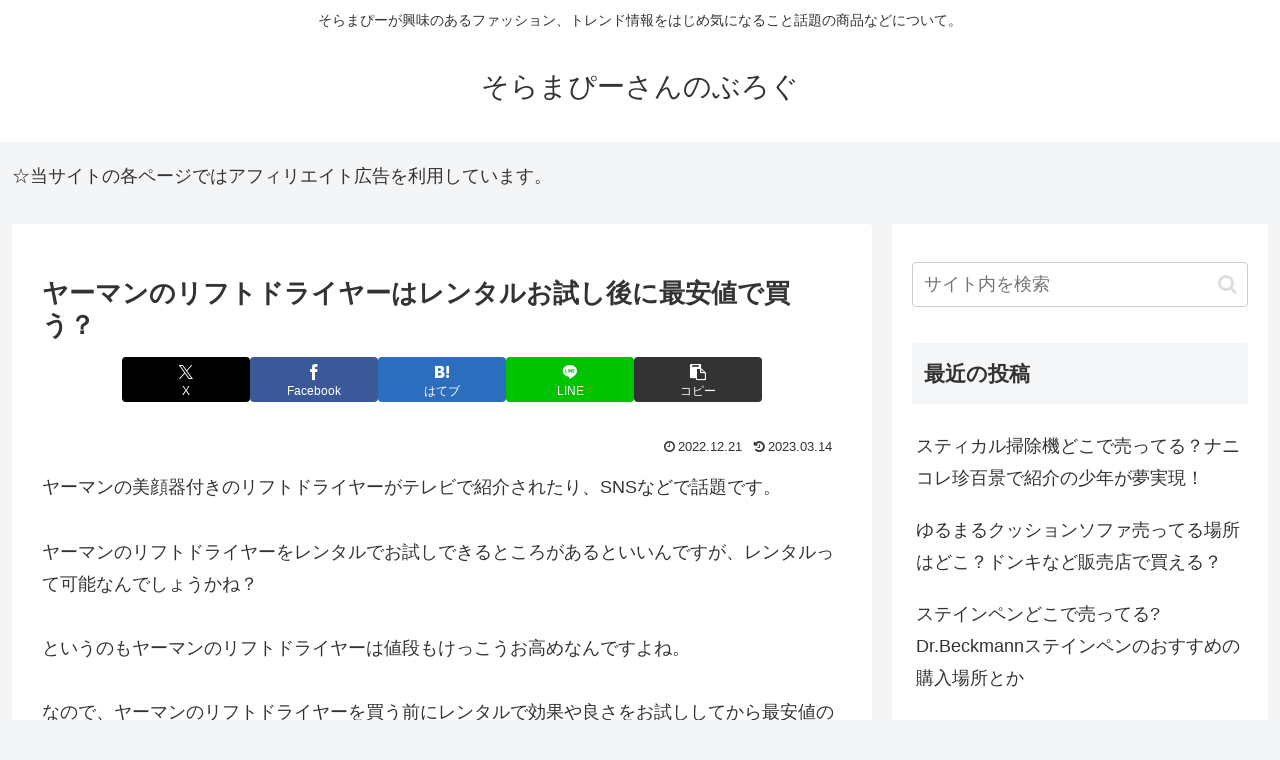

--- FILE ---
content_type: application/x-javascript
request_url: https://sora3psuke3.com/kaiseki/?d=sora3psuke3.com&p=https://
body_size: 334
content:
document.write('<script type="text/javascript" src="https://sora3psuke3.com/kaiseki/analysis.php?NUM=0K2xV&URL=' + encodeURIComponent(location.href) +  '&REF=' + encodeURIComponent(document.referrer) + '&TIT=' + encodeURIComponent(document.title) + '"></script>');
document.write('<script>document.body.onclick = clk; function clk(e){ var el = document.activeElement; var clickurl = el.href; var pagename = "https://sora3psuke3.com/kaiseki/"; var pagecode = "0K2xV"; var scriname = pagename + "clickcut.php?NUM=" + pagecode + "&CLK=" + encodeURIComponent(clickurl) + "&URL=" + encodeURIComponent(location.href) + "&REF=" + encodeURIComponent(document.referrer); var scriptElement = document.createElement("script"); scriptElement.setAttribute("type", "text/javascript"); scriptElement.setAttribute("src", scriname); document.getElementsByTagName("head")[0].appendChild(scriptElement); } </script>');
